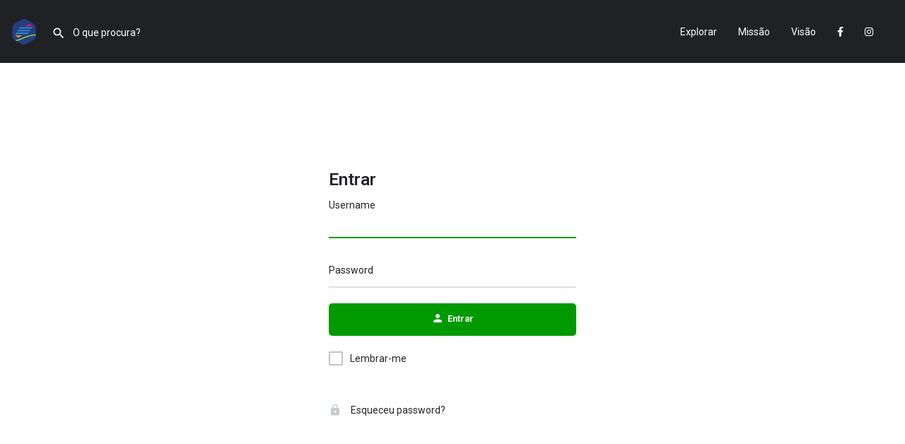

--- FILE ---
content_type: text/html; charset=UTF-8
request_url: https://estacaonautica.cm-avis.pt/my-account/
body_size: 9178
content:
<!DOCTYPE html>
<html lang="pt-PT">
<head>
	<meta charset="UTF-8" />
	<meta name="viewport" content="width=device-width, initial-scale=1.0, maximum-scale=1.0, user-scalable=no" />
	<link rel="pingback" href="https://estacaonautica.cm-avis.pt/xmlrpc.php">

	<title>My account &#8211; Estação Náutica de Avis</title>
<meta name='robots' content='max-image-preview:large, noindex, follow' />
<link rel='dns-prefetch' href='//api.tiles.mapbox.com' />
<link rel='dns-prefetch' href='//cdnjs.cloudflare.com' />
<link rel='dns-prefetch' href='//fonts.googleapis.com' />
<link rel="alternate" type="application/rss+xml" title="Estação Náutica de Avis &raquo; Feed" href="https://estacaonautica.cm-avis.pt/feed/" />
<link rel="alternate" type="application/rss+xml" title="Estação Náutica de Avis &raquo; Feed de comentários" href="https://estacaonautica.cm-avis.pt/comments/feed/" />
<link rel='preload stylesheet' as='style' onload="this.onload=null;this.rel='stylesheet'" id='wp-block-library-css' href='https://estacaonautica.cm-avis.pt/wp-includes/css/dist/block-library/style.min.css?ver=6.5.6' type='text/css' media='all' />
<style id='classic-theme-styles-inline-css' type='text/css'>
/*! This file is auto-generated */
.wp-block-button__link{color:#fff;background-color:#32373c;border-radius:9999px;box-shadow:none;text-decoration:none;padding:calc(.667em + 2px) calc(1.333em + 2px);font-size:1.125em}.wp-block-file__button{background:#32373c;color:#fff;text-decoration:none}
</style>
<style id='global-styles-inline-css' type='text/css'>
body{--wp--preset--color--black: #000000;--wp--preset--color--cyan-bluish-gray: #abb8c3;--wp--preset--color--white: #ffffff;--wp--preset--color--pale-pink: #f78da7;--wp--preset--color--vivid-red: #cf2e2e;--wp--preset--color--luminous-vivid-orange: #ff6900;--wp--preset--color--luminous-vivid-amber: #fcb900;--wp--preset--color--light-green-cyan: #7bdcb5;--wp--preset--color--vivid-green-cyan: #00d084;--wp--preset--color--pale-cyan-blue: #8ed1fc;--wp--preset--color--vivid-cyan-blue: #0693e3;--wp--preset--color--vivid-purple: #9b51e0;--wp--preset--gradient--vivid-cyan-blue-to-vivid-purple: linear-gradient(135deg,rgba(6,147,227,1) 0%,rgb(155,81,224) 100%);--wp--preset--gradient--light-green-cyan-to-vivid-green-cyan: linear-gradient(135deg,rgb(122,220,180) 0%,rgb(0,208,130) 100%);--wp--preset--gradient--luminous-vivid-amber-to-luminous-vivid-orange: linear-gradient(135deg,rgba(252,185,0,1) 0%,rgba(255,105,0,1) 100%);--wp--preset--gradient--luminous-vivid-orange-to-vivid-red: linear-gradient(135deg,rgba(255,105,0,1) 0%,rgb(207,46,46) 100%);--wp--preset--gradient--very-light-gray-to-cyan-bluish-gray: linear-gradient(135deg,rgb(238,238,238) 0%,rgb(169,184,195) 100%);--wp--preset--gradient--cool-to-warm-spectrum: linear-gradient(135deg,rgb(74,234,220) 0%,rgb(151,120,209) 20%,rgb(207,42,186) 40%,rgb(238,44,130) 60%,rgb(251,105,98) 80%,rgb(254,248,76) 100%);--wp--preset--gradient--blush-light-purple: linear-gradient(135deg,rgb(255,206,236) 0%,rgb(152,150,240) 100%);--wp--preset--gradient--blush-bordeaux: linear-gradient(135deg,rgb(254,205,165) 0%,rgb(254,45,45) 50%,rgb(107,0,62) 100%);--wp--preset--gradient--luminous-dusk: linear-gradient(135deg,rgb(255,203,112) 0%,rgb(199,81,192) 50%,rgb(65,88,208) 100%);--wp--preset--gradient--pale-ocean: linear-gradient(135deg,rgb(255,245,203) 0%,rgb(182,227,212) 50%,rgb(51,167,181) 100%);--wp--preset--gradient--electric-grass: linear-gradient(135deg,rgb(202,248,128) 0%,rgb(113,206,126) 100%);--wp--preset--gradient--midnight: linear-gradient(135deg,rgb(2,3,129) 0%,rgb(40,116,252) 100%);--wp--preset--font-size--small: 13px;--wp--preset--font-size--medium: 20px;--wp--preset--font-size--large: 36px;--wp--preset--font-size--x-large: 42px;--wp--preset--spacing--20: 0.44rem;--wp--preset--spacing--30: 0.67rem;--wp--preset--spacing--40: 1rem;--wp--preset--spacing--50: 1.5rem;--wp--preset--spacing--60: 2.25rem;--wp--preset--spacing--70: 3.38rem;--wp--preset--spacing--80: 5.06rem;--wp--preset--shadow--natural: 6px 6px 9px rgba(0, 0, 0, 0.2);--wp--preset--shadow--deep: 12px 12px 50px rgba(0, 0, 0, 0.4);--wp--preset--shadow--sharp: 6px 6px 0px rgba(0, 0, 0, 0.2);--wp--preset--shadow--outlined: 6px 6px 0px -3px rgba(255, 255, 255, 1), 6px 6px rgba(0, 0, 0, 1);--wp--preset--shadow--crisp: 6px 6px 0px rgba(0, 0, 0, 1);}:where(.is-layout-flex){gap: 0.5em;}:where(.is-layout-grid){gap: 0.5em;}body .is-layout-flex{display: flex;}body .is-layout-flex{flex-wrap: wrap;align-items: center;}body .is-layout-flex > *{margin: 0;}body .is-layout-grid{display: grid;}body .is-layout-grid > *{margin: 0;}:where(.wp-block-columns.is-layout-flex){gap: 2em;}:where(.wp-block-columns.is-layout-grid){gap: 2em;}:where(.wp-block-post-template.is-layout-flex){gap: 1.25em;}:where(.wp-block-post-template.is-layout-grid){gap: 1.25em;}.has-black-color{color: var(--wp--preset--color--black) !important;}.has-cyan-bluish-gray-color{color: var(--wp--preset--color--cyan-bluish-gray) !important;}.has-white-color{color: var(--wp--preset--color--white) !important;}.has-pale-pink-color{color: var(--wp--preset--color--pale-pink) !important;}.has-vivid-red-color{color: var(--wp--preset--color--vivid-red) !important;}.has-luminous-vivid-orange-color{color: var(--wp--preset--color--luminous-vivid-orange) !important;}.has-luminous-vivid-amber-color{color: var(--wp--preset--color--luminous-vivid-amber) !important;}.has-light-green-cyan-color{color: var(--wp--preset--color--light-green-cyan) !important;}.has-vivid-green-cyan-color{color: var(--wp--preset--color--vivid-green-cyan) !important;}.has-pale-cyan-blue-color{color: var(--wp--preset--color--pale-cyan-blue) !important;}.has-vivid-cyan-blue-color{color: var(--wp--preset--color--vivid-cyan-blue) !important;}.has-vivid-purple-color{color: var(--wp--preset--color--vivid-purple) !important;}.has-black-background-color{background-color: var(--wp--preset--color--black) !important;}.has-cyan-bluish-gray-background-color{background-color: var(--wp--preset--color--cyan-bluish-gray) !important;}.has-white-background-color{background-color: var(--wp--preset--color--white) !important;}.has-pale-pink-background-color{background-color: var(--wp--preset--color--pale-pink) !important;}.has-vivid-red-background-color{background-color: var(--wp--preset--color--vivid-red) !important;}.has-luminous-vivid-orange-background-color{background-color: var(--wp--preset--color--luminous-vivid-orange) !important;}.has-luminous-vivid-amber-background-color{background-color: var(--wp--preset--color--luminous-vivid-amber) !important;}.has-light-green-cyan-background-color{background-color: var(--wp--preset--color--light-green-cyan) !important;}.has-vivid-green-cyan-background-color{background-color: var(--wp--preset--color--vivid-green-cyan) !important;}.has-pale-cyan-blue-background-color{background-color: var(--wp--preset--color--pale-cyan-blue) !important;}.has-vivid-cyan-blue-background-color{background-color: var(--wp--preset--color--vivid-cyan-blue) !important;}.has-vivid-purple-background-color{background-color: var(--wp--preset--color--vivid-purple) !important;}.has-black-border-color{border-color: var(--wp--preset--color--black) !important;}.has-cyan-bluish-gray-border-color{border-color: var(--wp--preset--color--cyan-bluish-gray) !important;}.has-white-border-color{border-color: var(--wp--preset--color--white) !important;}.has-pale-pink-border-color{border-color: var(--wp--preset--color--pale-pink) !important;}.has-vivid-red-border-color{border-color: var(--wp--preset--color--vivid-red) !important;}.has-luminous-vivid-orange-border-color{border-color: var(--wp--preset--color--luminous-vivid-orange) !important;}.has-luminous-vivid-amber-border-color{border-color: var(--wp--preset--color--luminous-vivid-amber) !important;}.has-light-green-cyan-border-color{border-color: var(--wp--preset--color--light-green-cyan) !important;}.has-vivid-green-cyan-border-color{border-color: var(--wp--preset--color--vivid-green-cyan) !important;}.has-pale-cyan-blue-border-color{border-color: var(--wp--preset--color--pale-cyan-blue) !important;}.has-vivid-cyan-blue-border-color{border-color: var(--wp--preset--color--vivid-cyan-blue) !important;}.has-vivid-purple-border-color{border-color: var(--wp--preset--color--vivid-purple) !important;}.has-vivid-cyan-blue-to-vivid-purple-gradient-background{background: var(--wp--preset--gradient--vivid-cyan-blue-to-vivid-purple) !important;}.has-light-green-cyan-to-vivid-green-cyan-gradient-background{background: var(--wp--preset--gradient--light-green-cyan-to-vivid-green-cyan) !important;}.has-luminous-vivid-amber-to-luminous-vivid-orange-gradient-background{background: var(--wp--preset--gradient--luminous-vivid-amber-to-luminous-vivid-orange) !important;}.has-luminous-vivid-orange-to-vivid-red-gradient-background{background: var(--wp--preset--gradient--luminous-vivid-orange-to-vivid-red) !important;}.has-very-light-gray-to-cyan-bluish-gray-gradient-background{background: var(--wp--preset--gradient--very-light-gray-to-cyan-bluish-gray) !important;}.has-cool-to-warm-spectrum-gradient-background{background: var(--wp--preset--gradient--cool-to-warm-spectrum) !important;}.has-blush-light-purple-gradient-background{background: var(--wp--preset--gradient--blush-light-purple) !important;}.has-blush-bordeaux-gradient-background{background: var(--wp--preset--gradient--blush-bordeaux) !important;}.has-luminous-dusk-gradient-background{background: var(--wp--preset--gradient--luminous-dusk) !important;}.has-pale-ocean-gradient-background{background: var(--wp--preset--gradient--pale-ocean) !important;}.has-electric-grass-gradient-background{background: var(--wp--preset--gradient--electric-grass) !important;}.has-midnight-gradient-background{background: var(--wp--preset--gradient--midnight) !important;}.has-small-font-size{font-size: var(--wp--preset--font-size--small) !important;}.has-medium-font-size{font-size: var(--wp--preset--font-size--medium) !important;}.has-large-font-size{font-size: var(--wp--preset--font-size--large) !important;}.has-x-large-font-size{font-size: var(--wp--preset--font-size--x-large) !important;}
.wp-block-navigation a:where(:not(.wp-element-button)){color: inherit;}
:where(.wp-block-post-template.is-layout-flex){gap: 1.25em;}:where(.wp-block-post-template.is-layout-grid){gap: 1.25em;}
:where(.wp-block-columns.is-layout-flex){gap: 2em;}:where(.wp-block-columns.is-layout-grid){gap: 2em;}
.wp-block-pullquote{font-size: 1.5em;line-height: 1.6;}
</style>
<link rel='stylesheet' id='contact-form-7-css' href='https://estacaonautica.cm-avis.pt/wp-content/plugins/contact-form-7/includes/css/styles.css?ver=5.4.1' type='text/css' media='all' />
<link rel='stylesheet' id='select2-css' href='https://estacaonautica.cm-avis.pt/wp-content/plugins/woocommerce/assets/css/select2.css?ver=9.0.2' type='text/css' media='all' />
<link rel='stylesheet' id='woocommerce-layout-css' href='https://estacaonautica.cm-avis.pt/wp-content/plugins/woocommerce/assets/css/woocommerce-layout.css?ver=9.0.2' type='text/css' media='all' />
<link rel='stylesheet' id='woocommerce-smallscreen-css' href='https://estacaonautica.cm-avis.pt/wp-content/plugins/woocommerce/assets/css/woocommerce-smallscreen.css?ver=9.0.2' type='text/css' media='only screen and (max-width: 768px)' />
<link rel='stylesheet' id='woocommerce-general-css' href='https://estacaonautica.cm-avis.pt/wp-content/plugins/woocommerce/assets/css/woocommerce.css?ver=9.0.2' type='text/css' media='all' />
<style id='woocommerce-inline-inline-css' type='text/css'>
.woocommerce form .form-row .required { visibility: visible; }
</style>
<link rel='stylesheet' id='elementor-icons-css' href='https://estacaonautica.cm-avis.pt/wp-content/plugins/elementor/assets/lib/eicons/css/elementor-icons.min.css?ver=5.30.0' type='text/css' media='all' />
<link rel='stylesheet' id='elementor-frontend-css' href='https://estacaonautica.cm-avis.pt/wp-content/plugins/elementor/assets/css/frontend.min.css?ver=3.22.3' type='text/css' media='all' />
<link rel='stylesheet' id='swiper-css' href='https://estacaonautica.cm-avis.pt/wp-content/plugins/elementor/assets/lib/swiper/v8/css/swiper.min.css?ver=8.4.5' type='text/css' media='all' />
<link rel='stylesheet' id='elementor-post-7-css' href='https://estacaonautica.cm-avis.pt/wp-content/uploads/sites/3/elementor/css/post-7.css?ver=1721919171' type='text/css' media='all' />
<link rel='stylesheet' id='font-awesome-5-all-css' href='https://estacaonautica.cm-avis.pt/wp-content/plugins/elementor/assets/lib/font-awesome/css/all.min.css?ver=3.22.3' type='text/css' media='all' />
<link rel='stylesheet' id='font-awesome-4-shim-css' href='https://estacaonautica.cm-avis.pt/wp-content/plugins/elementor/assets/lib/font-awesome/css/v4-shims.min.css?ver=3.22.3' type='text/css' media='all' />
<link rel='stylesheet' id='elementor-global-css' href='https://estacaonautica.cm-avis.pt/wp-content/uploads/sites/3/elementor/css/global.css?ver=1721924516' type='text/css' media='all' />
<link rel='preload stylesheet' as='style' onload="this.onload=null;this.rel='stylesheet'" id='mapbox-gl-css' href='https://api.tiles.mapbox.com/mapbox-gl-js/v1.9.0/mapbox-gl.css?ver=2.6.5' type='text/css' media='all' />
<link rel='stylesheet' id='mylisting-mapbox-css' href='https://estacaonautica.cm-avis.pt/wp-content/themes/my-listing/assets/dist/maps/mapbox/mapbox.css?ver=2.6.5' type='text/css' media='all' />
<link rel='stylesheet' id='mylisting-icons-css' href='https://estacaonautica.cm-avis.pt/wp-content/themes/my-listing/assets/dist/icons.css?ver=2.6.5' type='text/css' media='all' />
<link rel='stylesheet' id='mylisting-material-icons-css' href='https://fonts.googleapis.com/icon?family=Material+Icons&#038;display=swap&#038;ver=6.5.6' type='text/css' media='all' />
<link rel='stylesheet' id='mylisting-vendor-css' href='https://estacaonautica.cm-avis.pt/wp-content/themes/my-listing/assets/dist/vendor.css?ver=2.6.5' type='text/css' media='all' />
<link rel='stylesheet' id='mylisting-frontend-css' href='https://estacaonautica.cm-avis.pt/wp-content/themes/my-listing/assets/dist/frontend.css?ver=2.6.5' type='text/css' media='all' />
<link rel='stylesheet' id='theme-styles-default-css' href='https://estacaonautica.cm-avis.pt/wp-content/themes/my-listing/style.css?ver=6.5.6' type='text/css' media='all' />
<style id='theme-styles-default-inline-css' type='text/css'>
:root{}
</style>
<link rel='stylesheet' id='mylisting-dynamic-styles-css' href='https://estacaonautica.cm-avis.pt/wp-content/uploads/sites/3/mylisting-dynamic-styles.css?ver=1624380573' type='text/css' media='all' />
<link rel='stylesheet' id='google-fonts-1-css' href='https://fonts.googleapis.com/css?family=Roboto%3A100%2C100italic%2C200%2C200italic%2C300%2C300italic%2C400%2C400italic%2C500%2C500italic%2C600%2C600italic%2C700%2C700italic%2C800%2C800italic%2C900%2C900italic%7CRoboto+Slab%3A100%2C100italic%2C200%2C200italic%2C300%2C300italic%2C400%2C400italic%2C500%2C500italic%2C600%2C600italic%2C700%2C700italic%2C800%2C800italic%2C900%2C900italic&#038;display=auto&#038;ver=6.5.6' type='text/css' media='all' />
<link rel="preconnect" href="https://fonts.gstatic.com/" crossorigin><script type="text/javascript" src="https://estacaonautica.cm-avis.pt/wp-includes/js/jquery/jquery.min.js?ver=3.7.1" id="jquery-core-js"></script>
<script type="text/javascript" src="https://estacaonautica.cm-avis.pt/wp-includes/js/jquery/jquery-migrate.min.js?ver=3.4.1" id="jquery-migrate-js"></script>
<script type="text/javascript" src="https://estacaonautica.cm-avis.pt/wp-content/plugins/woocommerce/assets/js/jquery-blockui/jquery.blockUI.min.js?ver=2.7.0-wc.9.0.2" id="jquery-blockui-js" defer="defer" data-wp-strategy="defer"></script>
<script type="text/javascript" id="wc-add-to-cart-js-extra">
/* <![CDATA[ */
var wc_add_to_cart_params = {"ajax_url":"\/wp-admin\/admin-ajax.php","wc_ajax_url":"\/?wc-ajax=%%endpoint%%","i18n_view_cart":"Ver carrinho","cart_url":"https:\/\/estacaonautica.cm-avis.pt\/cart\/","is_cart":"","cart_redirect_after_add":"no"};
/* ]]> */
</script>
<script type="text/javascript" src="https://estacaonautica.cm-avis.pt/wp-content/plugins/woocommerce/assets/js/frontend/add-to-cart.min.js?ver=9.0.2" id="wc-add-to-cart-js" defer="defer" data-wp-strategy="defer"></script>
<script type="text/javascript" src="https://estacaonautica.cm-avis.pt/wp-content/plugins/woocommerce/assets/js/selectWoo/selectWoo.full.min.js?ver=1.0.9-wc.9.0.2" id="selectWoo-js" defer="defer" data-wp-strategy="defer"></script>
<script type="text/javascript" src="https://estacaonautica.cm-avis.pt/wp-content/plugins/woocommerce/assets/js/js-cookie/js.cookie.min.js?ver=2.1.4-wc.9.0.2" id="js-cookie-js" defer="defer" data-wp-strategy="defer"></script>
<script type="text/javascript" id="woocommerce-js-extra">
/* <![CDATA[ */
var woocommerce_params = {"ajax_url":"\/wp-admin\/admin-ajax.php","wc_ajax_url":"\/?wc-ajax=%%endpoint%%"};
/* ]]> */
</script>
<script type="text/javascript" src="https://estacaonautica.cm-avis.pt/wp-content/plugins/woocommerce/assets/js/frontend/woocommerce.min.js?ver=9.0.2" id="woocommerce-js" defer="defer" data-wp-strategy="defer"></script>
<script type="text/javascript" src="https://estacaonautica.cm-avis.pt/wp-content/plugins/elementor/assets/lib/font-awesome/js/v4-shims.min.js?ver=3.22.3" id="font-awesome-4-shim-js"></script>
<link rel="https://api.w.org/" href="https://estacaonautica.cm-avis.pt/wp-json/" /><link rel="alternate" type="application/json" href="https://estacaonautica.cm-avis.pt/wp-json/wp/v2/pages/131" /><link rel="EditURI" type="application/rsd+xml" title="RSD" href="https://estacaonautica.cm-avis.pt/xmlrpc.php?rsd" />
<meta name="generator" content="WordPress 6.5.6" />
<meta name="generator" content="WooCommerce 9.0.2" />
<link rel="canonical" href="https://estacaonautica.cm-avis.pt/my-account/" />
<link rel='shortlink' href='https://estacaonautica.cm-avis.pt/?p=131' />
<link rel="alternate" type="application/json+oembed" href="https://estacaonautica.cm-avis.pt/wp-json/oembed/1.0/embed?url=https%3A%2F%2Festacaonautica.cm-avis.pt%2Fmy-account%2F" />
<link rel="alternate" type="text/xml+oembed" href="https://estacaonautica.cm-avis.pt/wp-json/oembed/1.0/embed?url=https%3A%2F%2Festacaonautica.cm-avis.pt%2Fmy-account%2F&#038;format=xml" />
<script type="text/javascript">var MyListing = {"Helpers":{},"Handlers":{},"MapConfig":{"ClusterSize":35,"AccessToken":"pk.eyJ1IjoicmVuYXRvc2tpbGxtaW5kIiwiYSI6ImNrYXFuZDhqdDA3Z3Ayd3FmNTNrcGxrbHMifQ.jZvJKczeDGzE6s7AbRI_Tg","Language":"pt","TypeRestrictions":[],"CountryRestrictions":[],"CustomSkins":{}}};</script><script type="text/javascript">var CASE27 = {"ajax_url":"https:\/\/estacaonautica.cm-avis.pt\/wp-admin\/admin-ajax.php","login_url":"https:\/\/estacaonautica.cm-avis.pt\/my-account\/","register_url":"https:\/\/estacaonautica.cm-avis.pt\/my-account\/?register","mylisting_ajax_url":"\/?mylisting-ajax=1","env":"production","ajax_nonce":"8d61f91ca8","l10n":{"selectOption":"Select an option","errorLoading":"The results could not be loaded.","loadingMore":"Loading more results\u2026","noResults":"No results found","searching":"Searching\u2026","datepicker":{"format":"DD MMMM, YY","timeFormat":"h:mm A","dateTimeFormat":"DD MMMM, YY, h:mm A","timePicker24Hour":false,"firstDay":1,"applyLabel":"Apply","cancelLabel":"Cancel","customRangeLabel":"Custom Range","daysOfWeek":["Su","Mo","Tu","We","Th","Fr","Sa"],"monthNames":["January","February","March","April","May","June","July","August","September","October","November","December"]},"irreversible_action":"This is an irreversible action. Proceed anyway?","delete_listing_confirm":"Are you sure you want to delete this listing?","copied_to_clipboard":"Copied!","nearby_listings_location_required":"Enter a location to find nearby listings.","nearby_listings_retrieving_location":"Retrieving location...","nearby_listings_searching":"Searching for nearby listings...","geolocation_failed":"You must enable location to use this feature.","something_went_wrong":"Something went wrong.","all_in_category":"All in \"%s\"","invalid_file_type":"Invalid file type. Accepted types:","file_limit_exceeded":"You have exceeded the file upload limit (%d)."},"woocommerce":[],"js_field_html_img":"<div class=\"uploaded-file uploaded-image review-gallery-image job-manager-uploaded-file\">\t<span class=\"uploaded-file-preview\">\t\t\t\t\t<span class=\"job-manager-uploaded-file-preview\">\t\t\t\t<img src=\"\">\t\t\t<\/span>\t\t\t\t<a class=\"remove-uploaded-file review-gallery-image-remove job-manager-remove-uploaded-file\"><i class=\"mi delete\"><\/i><\/a>\t<\/span>\t<input type=\"hidden\" class=\"input-text\" name=\"\" value=\"b64:\"><\/div>","js_field_html":"<div class=\"uploaded-file  review-gallery-image job-manager-uploaded-file\">\t<span class=\"uploaded-file-preview\">\t\t\t\t\t<span class=\"job-manager-uploaded-file-name\">\t\t\t\t<i class=\"mi insert_drive_file uploaded-file-icon\"><\/i>\t\t\t\t<code><\/code>\t\t\t<\/span>\t\t\t\t<a class=\"remove-uploaded-file review-gallery-image-remove job-manager-remove-uploaded-file\"><i class=\"mi delete\"><\/i><\/a>\t<\/span>\t<input type=\"hidden\" class=\"input-text\" name=\"\" value=\"b64:\"><\/div>"};</script>	<noscript><style>.woocommerce-product-gallery{ opacity: 1 !important; }</style></noscript>
	<meta name="generator" content="Elementor 3.22.3; features: e_optimized_assets_loading, additional_custom_breakpoints; settings: css_print_method-external, google_font-enabled, font_display-auto">
<style type="text/css">.recentcomments a{display:inline !important;padding:0 !important;margin:0 !important;}</style><link rel="icon" href="https://estacaonautica.cm-avis.pt/wp-content/uploads/sites/3/2021/05/cropped-logo_ena-32x32.png" sizes="32x32" />
<link rel="icon" href="https://estacaonautica.cm-avis.pt/wp-content/uploads/sites/3/2021/05/cropped-logo_ena-192x192.png" sizes="192x192" />
<link rel="apple-touch-icon" href="https://estacaonautica.cm-avis.pt/wp-content/uploads/sites/3/2021/05/cropped-logo_ena-180x180.png" />
<meta name="msapplication-TileImage" content="https://estacaonautica.cm-avis.pt/wp-content/uploads/sites/3/2021/05/cropped-logo_ena-270x270.png" />
		<style type="text/css" id="wp-custom-css">
			.header .user-area {
	display:none !important;
}

.main-nav li a > i {
	display:inline-block !important;
}		</style>
		<style type="text/css" id="mylisting-element-queries">.featured-search[max-width~="1000px"] .form-group, .featured-search .filter-count-3 .form-group { width: calc(33.3% - 12px); margin-right: 18px; } .featured-search[max-width~="1000px"] .form-group:nth-child(3n), .featured-search .filter-count-3 .form-group:nth-child(3n) { margin-right: 0; } .featured-search[max-width~="750px"] .form-group, .featured-search .filter-count-2 .form-group { width: calc(50% - 5px); margin-right: 10px !important; } .featured-search[max-width~="750px"] .form-group:nth-child(2n), .featured-search .filter-count-2 .form-group:nth-child(2n) { margin-right: 0 !important; } .featured-search[max-width~="550px"] .form-group, .featured-search .filter-count-1 .form-group { width: 100%; margin-right: 0 !important; } </style><style type="text/css" id="mylisting-typography"></style></head>
<body class="page-template-default page page-id-131 theme-my-listing woocommerce-account woocommerce-page woocommerce-no-js my-listing elementor-default elementor-kit-7">

<div id="c27-site-wrapper"><div class="loader-bg main-loader background-color" style="background-color: #202125;">
	<div class="sk-wave">
		<div class="sk-rect sk-rect1" style="background-color: #fff;"></div>
		<div class="sk-rect sk-rect2" style="background-color: #fff;"></div>
		<div class="sk-rect sk-rect3" style="background-color: #fff;"></div>
		<div class="sk-rect sk-rect4" style="background-color: #fff;"></div>
		<div class="sk-rect sk-rect5" style="background-color: #fff;"></div>
	</div>
</div>

<header class="c27-main-header header header-style-default header-dark-skin header-scroll-dark-skin hide-until-load header-scroll-hide header-fixed header-menu-right">
	<div class="header-skin"></div>
	<div class="header-container">
		<div class="header-top container-fluid">
			<div class="header-left">
			<div class="mobile-menu">
				<a href="#main-menu">
					<div class="mobile-menu-lines"><i class="mi menu"></i></div>
				</a>
			</div>
			<div class="logo">
									
					<a href="https://estacaonautica.cm-avis.pt/" class="static-logo">
						<img src="https://estacaonautica.cm-avis.pt/wp-content/uploads/sites/3/2021/05/logo_ena-1024x1024.png">
					</a>
							</div>
							<div class="quick-search-instance text-left" id="c27-header-search-form" data-focus="default">
	<form action="https://estacaonautica.cm-avis.pt/explore/" method="GET">
		<div class="dark-forms header-search  search-shortcode-light">
			<i class="mi search"></i>
			<input type="search" placeholder="O que procura?" name="search_keywords" autocomplete="off">
			<div class="instant-results">
				<ul class="instant-results-list ajax-results"></ul>
				<button type="submit" class="buttons full-width button-5 search view-all-results all-results">
					<i class="mi search"></i>Ver todos os resultados				</button>
				<button type="submit" class="buttons full-width button-5 search view-all-results no-results">
					<i class="mi search"></i>Sem resultados				</button>
				<div class="loader-bg">
					
<div class="paper-spinner center-vh" style="width: 24px; height: 24px;">
	<div class="spinner-container active">
		<div class="spinner-layer layer-1" style="border-color: #777;">
			<div class="circle-clipper left">
				<div class="circle" style="border-width: 2.5px;"></div>
			</div><div class="gap-patch">
				<div class="circle" style="border-width: 2.5px;"></div>
			</div><div class="circle-clipper right">
				<div class="circle" style="border-width: 2.5px;"></div>
			</div>
		</div>
	</div>
</div>				</div>

							</div>
		</div>
	</form>
</div>
										</div>
			<div class="header-center">
			<div class="i-nav">
				<div class="mobile-nav-head">
					<div class="mnh-close-icon">
						<a href="#close-main-menu">
							<i class="mi menu"></i>
						</a>
					</div>

									</div>

				
					<ul id="menu-main-menu" class="main-menu main-nav"><li id="menu-item-174" class="menu-item menu-item-type-post_type menu-item-object-page menu-item-174"><a href="https://estacaonautica.cm-avis.pt/explore/">Explorar</a></li>
<li id="menu-item-382" class="menu-item menu-item-type-post_type menu-item-object-page menu-item-382"><a href="https://estacaonautica.cm-avis.pt/missao/">Missão</a></li>
<li id="menu-item-662" class="menu-item menu-item-type-post_type menu-item-object-page menu-item-662"><a href="https://estacaonautica.cm-avis.pt/visao/">Visão</a></li>
<li id="menu-item-625" class="menu-item menu-item-type-custom menu-item-object-custom menu-item-625"><a href="https://www.google.pt"><i class="fa fa-facebook-f"></i></a></li>
<li id="menu-item-642" class="menu-item menu-item-type-custom menu-item-object-custom menu-item-642"><a href="https://www.google.pt"><i class="fab fa-instagram"></i></a></li>
</ul>
					<div class="mobile-nav-button">
											</div>
				</div>
				<div class="i-nav-overlay"></div>
				</div>
			<div class="header-right">
									<div class="user-area signin-area">
						<i class="mi person user-area-icon"></i>
						<a href="https://estacaonautica.cm-avis.pt/my-account/">
							Entrar						</a>
											</div>
					<div class="mob-sign-in">
						<a href="https://estacaonautica.cm-avis.pt/my-account/"><i class="mi person"></i></a>
					</div>

									
				
									<div class="search-trigger" data-toggle="modal" data-target="#quicksearch-mobile-modal">
						<a href="#"><i class="mi search"></i></a>
					</div>
							</div>
		</div>
	</div>
</header>

	<div class="c27-top-content-margin"></div>


<div class="woocommerce"><section>
	<div class="container-fluid sign-in-wrapper no-login-background">
		<div class="login-container">
			<div class="login-content">
				<div class="auth-notices"><div class="woocommerce-notices-wrapper"></div></div>
				
				<ul class="login-tabs">
					<li class="active">
						<h3>
							<a href="#" data-form="login">Entrar</a>
						</h3>
					</li>

			    					</ul>

				<div class="sign-in-box form-box login-form-wrap ">
					<form class="sign-in-form woocomerce-form woocommerce-form-login login" method="POST"
	action="https://estacaonautica.cm-avis.pt/my-account/">

	
	<div class="form-group">
		<input type="text" name="username" id="username" placeholder=" "
			value="">
		<label for="username">Username</label>
	</div>

	<div class="form-group">
		<input type="password" name="password" id="password" placeholder=" ">
		<label for="password">Password</label>
	</div>

	
	<input type="hidden" id="woocommerce-login-nonce" name="woocommerce-login-nonce" value="fe846e3fc6" /><input type="hidden" name="_wp_http_referer" value="/my-account/" />
	
	<div class="form-group">
		<button type="submit" class="buttons button-2 full-width" name="login" value="Login">
			<i class="mi person user-area-icon"></i>
			Entrar		</button>
	</div>

	<div class="form-info">
		<div class="md-checkbox">
			<input type="checkbox" name="rememberme" type="checkbox" id="rememberme" value="forever">
			<label for="rememberme" class="">
				Lembrar-me			</label>
		</div>
	</div>

	<input type="hidden" name="redirect" value="">
	<div class="forgot-password">
		<a href="https://estacaonautica.cm-avis.pt/my-account/lost-password/">
			<i class="mi lock"></i>
			Esqueceu password?		</a>
	</div>
</form>

					
<div class="paper-spinner center-vh" style="width: 24px; height: 24px;">
	<div class="spinner-container active">
		<div class="spinner-layer layer-1" style="border-color: #777;">
			<div class="circle-clipper left">
				<div class="circle" style="border-width: 2.5px;"></div>
			</div><div class="gap-patch">
				<div class="circle" style="border-width: 2.5px;"></div>
			</div><div class="circle-clipper right">
				<div class="circle" style="border-width: 2.5px;"></div>
			</div>
		</div>
	</div>
</div>				</div>

			   			</div>
		</div>

			</div>
</section>

</div>

</div>        <style type="text/css">
            .c27-main-header .logo img { height: 38px; }@media screen and (max-width: 1200px) { .c27-main-header .logo img { height: 50px; } }@media screen and (max-width: 480px) { .c27-main-header .logo img { height: 40px; } }.c27-main-header:not(.header-scroll) .header-skin { background: #202125 }.c27-main-header:not(.header-scroll) .header-skin { border-bottom: 1px solid #202125 } .c27-main-header.header-scroll .header-skin{ background: #202125 !important; }.c27-main-header.header-scroll .header-skin { border-bottom: 1px solid #202125 !important; }         </style>
        <!-- Quick view modal -->
<div id="quick-view" class="modal modal-27 quick-view-modal c27-quick-view-modal" role="dialog">
	<div class="container">
		<div class="modal-dialog">
			<div class="modal-content"></div>
		</div>
	</div>
	<div class="loader-bg">
		
<div class="paper-spinner center-vh" style="width: 28px; height: 28px;">
	<div class="spinner-container active">
		<div class="spinner-layer layer-1" style="border-color: #ddd;">
			<div class="circle-clipper left">
				<div class="circle" style="border-width: 3px;"></div>
			</div><div class="gap-patch">
				<div class="circle" style="border-width: 3px;"></div>
			</div><div class="circle-clipper right">
				<div class="circle" style="border-width: 3px;"></div>
			</div>
		</div>
	</div>
</div>	</div>
</div>
<!-- Modal - WC Cart Contents-->
<div id="wc-cart-modal" class="modal modal-27" role="dialog">
    <div class="modal-dialog modal-md">
	    <div class="modal-content">
	        <div class="sign-in-box">
				<div class="widget woocommerce widget_shopping_cart"><h2 class="widgettitle">Carrinho</h2><div class="widget_shopping_cart_content"></div></div>			</div>
		</div>
	</div>
</div><!-- Root element of PhotoSwipe. Must have class pswp. -->
<div class="pswp" tabindex="-1" role="dialog" aria-hidden="true">
<!-- Background of PhotoSwipe.
It's a separate element as animating opacity is faster than rgba(). -->
<div class="pswp__bg"></div>
<!-- Slides wrapper with overflow:hidden. -->
<div class="pswp__scroll-wrap">
    <!-- Container that holds slides.
        PhotoSwipe keeps only 3 of them in the DOM to save memory.
        Don't modify these 3 pswp__item elements, data is added later on. -->
        <div class="pswp__container">
            <div class="pswp__item"></div>
            <div class="pswp__item"></div>
            <div class="pswp__item"></div>
        </div>
        <!-- Default (PhotoSwipeUI_Default) interface on top of sliding area. Can be changed. -->
        <div class="pswp__ui pswp__ui--hidden">
            <div class="pswp__top-bar">
                <!--  Controls are self-explanatory. Order can be changed. -->
                <div class="pswp__counter"></div>
                <button class="pswp__button pswp__button--close" title="Fechar (Esc)"></button>
                <button class="pswp__button pswp__button--share" title="Partilhar"></button>
                <button class="pswp__button pswp__button--fs" title="Alternar écran completo"></button>
                <button class="pswp__button pswp__button--zoom" title="Zoom in/out"></button>
                <!-- Preloader demo http://codepen.io/dimsemenov/pen/yyBWoR -->
                <!-- element will get class pswp__preloader--active when preloader is running -->
                <div class="pswp__preloader">
                    <div class="pswp__preloader__icn">
                        <div class="pswp__preloader__cut">
                            <div class="pswp__preloader__donut"></div>
                        </div>
                    </div>
                </div>
            </div>
            <div class="pswp__share-modal pswp__share-modal--hidden pswp__single-tap">
                <div class="pswp__share-tooltip"></div>
            </div>
            <button class="pswp__button pswp__button--arrow--left" title="Anterior ( seta esquerda)">
            </button>
            <button class="pswp__button pswp__button--arrow--right" title="Próximo (seta direita).">
            </button>
            <div class="pswp__caption">
                <div class="pswp__caption__center"></div>
            </div>
        </div>
    </div>
</div><script id="mylisting-dialog-template" type="text/template">
	<div class="mylisting-dialog-wrapper">
		<div class="mylisting-dialog">
			<div class="mylisting-dialog--message"></div><!--
			 --><div class="mylisting-dialog--actions">
				<div class="mylisting-dialog--dismiss mylisting-dialog--action">Dismiss</div>
				<div class="mylisting-dialog--loading mylisting-dialog--action hide">
					
<div class="paper-spinner " style="width: 24px; height: 24px;">
	<div class="spinner-container active">
		<div class="spinner-layer layer-1" style="border-color: #777;">
			<div class="circle-clipper left">
				<div class="circle" style="border-width: 2.5px;"></div>
			</div><div class="gap-patch">
				<div class="circle" style="border-width: 2.5px;"></div>
			</div><div class="circle-clipper right">
				<div class="circle" style="border-width: 2.5px;"></div>
			</div>
		</div>
	</div>
</div>				</div>
			</div>
		</div>
	</div>
</script>        <a href="#" class="back-to-top">
            <i class="mi keyboard_arrow_up"></i>
        </a>
    					<div id="quicksearch-mobile-modal" class="modal modal-27">
						<div class="modal-dialog modal-md">
							<div class="modal-content">
								<button type="button" class="close" data-dismiss="modal" aria-label="Close">
									<span aria-hidden="true">&times;</span>
								</button>
								<div class="quick-search-instance text-left" id="quicksearch-mobile" data-focus="always">
	<form action="https://estacaonautica.cm-avis.pt/explore/" method="GET">
		<div class="dark-forms header-search  search-shortcode-light">
			<i class="mi search"></i>
			<input type="search" placeholder="O que procura?" name="search_keywords" autocomplete="off">
			<div class="instant-results">
				<ul class="instant-results-list ajax-results"></ul>
				<button type="submit" class="buttons full-width button-5 search view-all-results all-results">
					<i class="mi search"></i>Ver todos os resultados				</button>
				<button type="submit" class="buttons full-width button-5 search view-all-results no-results">
					<i class="mi search"></i>Sem resultados				</button>
				<div class="loader-bg">
					
<div class="paper-spinner center-vh" style="width: 24px; height: 24px;">
	<div class="spinner-container active">
		<div class="spinner-layer layer-1" style="border-color: #777;">
			<div class="circle-clipper left">
				<div class="circle" style="border-width: 2.5px;"></div>
			</div><div class="gap-patch">
				<div class="circle" style="border-width: 2.5px;"></div>
			</div><div class="circle-clipper right">
				<div class="circle" style="border-width: 2.5px;"></div>
			</div>
		</div>
	</div>
</div>				</div>

							</div>
		</div>
	</form>
</div>							</div>
						</div>
					</div>
				<script id="case27-basic-marker-template" type="text/template">
	<a href="#" class="marker-icon">
		<div class="marker-img" style="background-image: url({{marker-bg}});"></div>
	</a>
</script>
<script id="case27-traditional-marker-template" type="text/template">
	<div class="cts-marker-pin">
		<img src="https://estacaonautica.cm-avis.pt/wp-content/themes/my-listing/assets/images/pin.png">
	</div>
</script>
<script id="case27-user-location-marker-template" type="text/template">
	<div class="cts-geoloc-marker"></div>
</script>
<script id="case27-marker-template" type="text/template">
	<a href="#" class="marker-icon {{listing-id}}">
		{{icon}}
		<div class="marker-img" style="background-image: url({{marker-bg}});"></div>
	</a>
</script>	<script type='text/javascript'>
		(function () {
			var c = document.body.className;
			c = c.replace(/woocommerce-no-js/, 'woocommerce-js');
			document.body.className = c;
		})();
	</script>
	<link rel='stylesheet' id='wc-blocks-style-css' href='https://estacaonautica.cm-avis.pt/wp-content/plugins/woocommerce/assets/client/blocks/wc-blocks.css?ver=wc-9.0.2' type='text/css' media='all' />
<script type="text/javascript" src="https://estacaonautica.cm-avis.pt/wp-includes/js/dist/vendor/wp-polyfill-inert.min.js?ver=3.1.2" id="wp-polyfill-inert-js"></script>
<script type="text/javascript" src="https://estacaonautica.cm-avis.pt/wp-includes/js/dist/vendor/regenerator-runtime.min.js?ver=0.14.0" id="regenerator-runtime-js"></script>
<script type="text/javascript" src="https://estacaonautica.cm-avis.pt/wp-includes/js/dist/vendor/wp-polyfill.min.js?ver=3.15.0" id="wp-polyfill-js"></script>
<script type="text/javascript" id="contact-form-7-js-extra">
/* <![CDATA[ */
var wpcf7 = {"api":{"root":"https:\/\/estacaonautica.cm-avis.pt\/wp-json\/","namespace":"contact-form-7\/v1"}};
/* ]]> */
</script>
<script type="text/javascript" src="https://estacaonautica.cm-avis.pt/wp-content/plugins/contact-form-7/includes/js/index.js?ver=5.4.1" id="contact-form-7-js"></script>
<script type="text/javascript" src="https://estacaonautica.cm-avis.pt/wp-content/plugins/woocommerce/assets/js/sourcebuster/sourcebuster.min.js?ver=9.0.2" id="sourcebuster-js-js"></script>
<script type="text/javascript" id="wc-order-attribution-js-extra">
/* <![CDATA[ */
var wc_order_attribution = {"params":{"lifetime":1.0e-5,"session":30,"base64":false,"ajaxurl":"https:\/\/estacaonautica.cm-avis.pt\/wp-admin\/admin-ajax.php","prefix":"wc_order_attribution_","allowTracking":true},"fields":{"source_type":"current.typ","referrer":"current_add.rf","utm_campaign":"current.cmp","utm_source":"current.src","utm_medium":"current.mdm","utm_content":"current.cnt","utm_id":"current.id","utm_term":"current.trm","utm_source_platform":"current.plt","utm_creative_format":"current.fmt","utm_marketing_tactic":"current.tct","session_entry":"current_add.ep","session_start_time":"current_add.fd","session_pages":"session.pgs","session_count":"udata.vst","user_agent":"udata.uag"}};
/* ]]> */
</script>
<script type="text/javascript" src="https://estacaonautica.cm-avis.pt/wp-content/plugins/woocommerce/assets/js/frontend/order-attribution.min.js?ver=9.0.2" id="wc-order-attribution-js"></script>
<script type="text/javascript" src="https://api.tiles.mapbox.com/mapbox-gl-js/v1.9.0/mapbox-gl.js?ver=2.6.5" id="mapbox-gl-js"></script>
<script type="text/javascript" src="https://estacaonautica.cm-avis.pt/wp-content/themes/my-listing/assets/dist/maps/mapbox/mapbox.js?ver=2.6.5" id="mylisting-mapbox-js"></script>
<script type="text/javascript" src="https://estacaonautica.cm-avis.pt/wp-includes/js/jquery/ui/core.min.js?ver=1.13.2" id="jquery-ui-core-js"></script>
<script type="text/javascript" src="https://estacaonautica.cm-avis.pt/wp-includes/js/jquery/ui/mouse.min.js?ver=1.13.2" id="jquery-ui-mouse-js"></script>
<script type="text/javascript" src="https://estacaonautica.cm-avis.pt/wp-includes/js/jquery/ui/sortable.min.js?ver=1.13.2" id="jquery-ui-sortable-js"></script>
<script type="text/javascript" src="https://estacaonautica.cm-avis.pt/wp-includes/js/dist/vendor/moment.min.js?ver=2.29.4" id="moment-js"></script>
<script type="text/javascript" id="moment-js-after">
/* <![CDATA[ */
moment.updateLocale( 'pt_PT', {"months":["Janeiro","Fevereiro","Mar\u00e7o","Abril","Maio","Junho","Julho","Agosto","Setembro","Outubro","Novembro","Dezembro"],"monthsShort":["Jan","Fev","Mar","Abr","Mai","Jun","Jul","Ago","Set","Out","Nov","Dez"],"weekdays":["Domingo","Segunda-feira","Ter\u00e7a-feira","Quarta-feira","Quinta-feira","Sexta-feira","S\u00e1bado"],"weekdaysShort":["Dom","Seg","Ter","Qua","Qui","Sex","S\u00e1b"],"week":{"dow":1},"longDateFormat":{"LT":"G:i","LTS":null,"L":null,"LL":"j \\d\\e F, Y","LLL":"j F, Y G:i","LLLL":null}} );
/* ]]> */
</script>
<script type="text/javascript" src="https://cdnjs.cloudflare.com/ajax/libs/moment.js/2.27.0/locale/pt.min.js?ver=1.0" id="moment-locale-pt-js"></script>
<script type="text/javascript" id="moment-locale-pt-js-after">
/* <![CDATA[ */
window.MyListing_Moment_Locale = 'pt';
/* ]]> */
</script>
<script type="text/javascript" src="https://estacaonautica.cm-avis.pt/wp-content/themes/my-listing/assets/vendor/select2/select2.js?ver=4.0.13" id="select2-js"></script>
<script type="text/javascript" src="https://estacaonautica.cm-avis.pt/wp-content/themes/my-listing/assets/vendor/vuejs/vue.min.js?ver=2.6.11" id="vuejs-js"></script>
<script type="text/javascript" src="https://estacaonautica.cm-avis.pt/wp-includes/js/jquery/ui/slider.min.js?ver=1.13.2" id="jquery-ui-slider-js"></script>
<script type="text/javascript" src="https://estacaonautica.cm-avis.pt/wp-content/themes/my-listing/assets/dist/vendor.js?ver=2.6.5" id="mylisting-vendor-js"></script>
<script type="text/javascript" src="https://estacaonautica.cm-avis.pt/wp-content/themes/my-listing/assets/dist/frontend.js?ver=2.6.5" id="c27-main-js"></script>
<script type="text/javascript" src="https://estacaonautica.cm-avis.pt/wp-content/themes/my-listing/assets/dist/auth.js?ver=2.6.5" id="mylisting-auth-js"></script>
<script type="text/javascript" id="wc-cart-fragments-js-extra">
/* <![CDATA[ */
var wc_cart_fragments_params = {"ajax_url":"\/wp-admin\/admin-ajax.php","wc_ajax_url":"\/?wc-ajax=%%endpoint%%","cart_hash_key":"wc_cart_hash_8f33d5198ea84b3f044b7365e5fecabf","fragment_name":"wc_fragments_8f33d5198ea84b3f044b7365e5fecabf","request_timeout":"5000"};
/* ]]> */
</script>
<script type="text/javascript" src="https://estacaonautica.cm-avis.pt/wp-content/plugins/woocommerce/assets/js/frontend/cart-fragments.min.js?ver=9.0.2" id="wc-cart-fragments-js" defer="defer" data-wp-strategy="defer"></script>
</body>
</html>